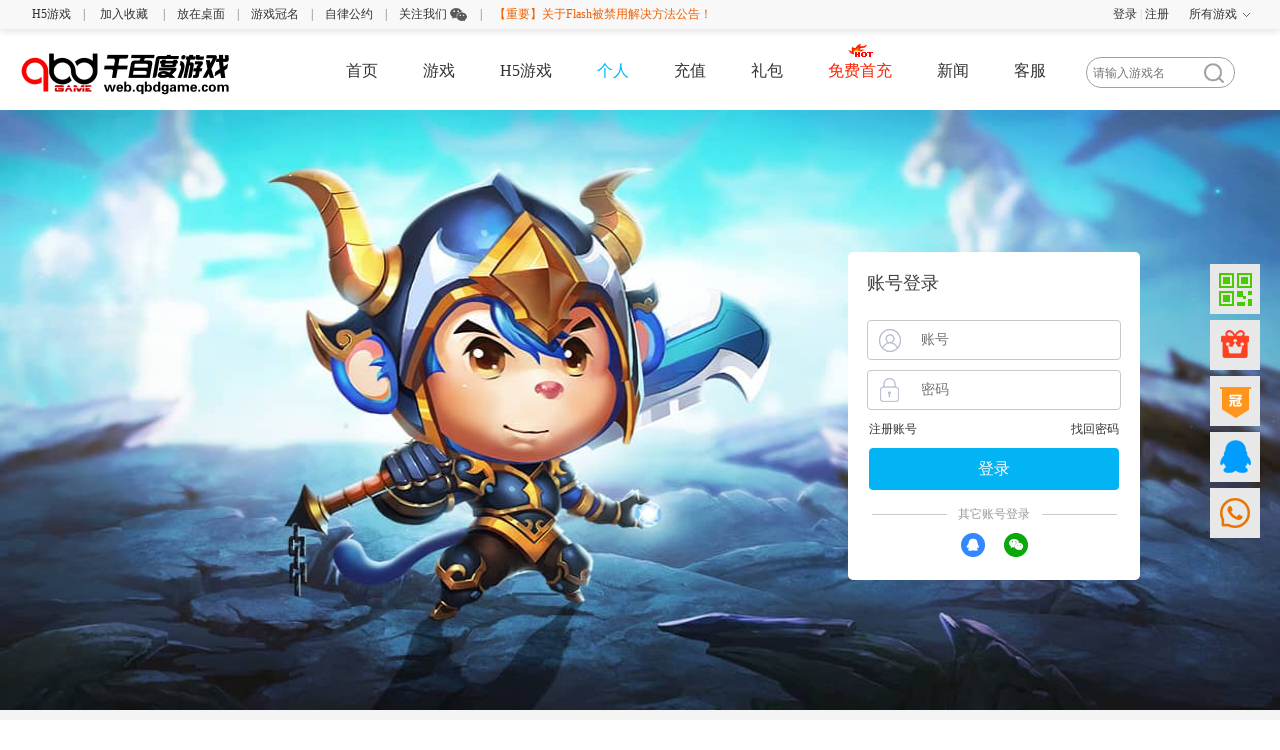

--- FILE ---
content_type: text/html; charset=utf-8
request_url: http://web.qbdgame.com/media.php?s=/Subscriber/login/game_id/113/server_id/21980.html
body_size: 6968
content:
<!DOCTYPE html>
<html>
	<head>
		<meta charset="UTF-8">
		<title>个人中心_千百度页游平台_专注精品的网页游戏平台_千百度游戏</title>
						<meta name="keywords" content="网页游戏,页游平台,千百度游戏,千百度页游平台,千百度网页游戏平台">
		<meta name="description" content="千百度游戏页游平台是专注精品的网页游戏平台，提供好玩的网页游戏，最新网页游戏开服表，热门网页游戏排行榜，我们致力成为受玩家喜爱的网页游戏运营平台。">
		<link rel="stylesheet" href="/Public/Media/css/global.css" />
		<meta name="msapplication-window" content="width=1500;" />
		<script type="text/javascript" src="/Public/Media/js/jquery-1.7.2.min.js"></script>
		<script type="text/javascript" src="/Public/Media/js/jquery.superslide.js"></script>
		<script type="text/javascript" src="/Public/Media/js/global.js"></script>
		<link href="http://img.web.qbdgame.com/Uploads/Picture/2018-11-17/5bef72303bb56.png" type="image/x-icon" rel="shortcut icon">
	</head>
	<body>
<script type="text/javascript">
function addFavorite(){
    if (document.all){
        try{
            window.external.addFavorite(window.location.href,document.title);
        }catch(e){
            alert( "加入收藏失败，请使用Ctrl+D进行添加" );
        }

    }else if (window.sidebar){
        window.sidebar.addPanel(document.title, window.location.href, "");
     }else{
        alert( "加入收藏失败，请使用Ctrl+D进行添加" );
    }
}
</script>
		<div class="layout">
			<div class="header">
				<div class="top">
					<div class="wrap clear">
						<div class="top_l fl">
<a href="http://h5.qbdgame.com/" target="_blank">H5游戏</a><font color="#707070">|</font>
							<a href="#" onclick="addFavorite()">加入收藏</a>
<font color="#707070">|</font><a href="http://web.qbdgame.com/shortcut/index.php">放在桌面</a><font color="#707070">|</font><a href="http://web.qbdgame.com/game/guanming" target="_blank">游戏冠名</a><font color="#707070">|</font><a href="http://web.qbdgame.com/media.php?s=/About/index/id/148.html" target="_blank">自律公约</a><font color="#707070">|</font><a href="#" class="wx-qrcode" pbtag="wxqrcode">
                <span>关注我们<i class="icon"></i></span>
                <div class="qrcode-box">
                    <img src="http://web.qbdgame.com/Uploads/Picture/2018-11-17/5bef710e12aef.jpg">
                    <p>扫描关注[千百度游戏]</p>
                    <div class="arr arr_top"></div>
                    <div class="arr arr_btm"></div>
                </div>
            </a><font color="#707070">|</font><a href="http://web.qbdgame.com/media.php?s=/News/detail/id/3091.html" target="_blank"><font color="#ef6000">【重要】关于Flash被禁用解决方法公告！</font></a>
						</div>
						<div class="top_r fr clear">
															<!--登录前-->
								<div class="login_register fl">
									<a href="/media.php?s=/Subscriber/login.html" target="_blank">登录</a>
									<span>|</span>
									<a href="/media.php?s=/Subscriber/register.html" class="top-register" target="_blank">注册</a>
								</div>							<div class="all_game fl">
								<a href="javascript:;">所有游戏</a>
								<div class="icon"></div>
								<div class="game_list clear" style="display: none;">
									<div class="pic fl" id="top_gg_img"></div>
									<div class="list fl">
										<h5>所有游戏</h5>
										<ul class="tp-gamelist">
										</ul>
										<div class="more">
											<a href="/media.php?s=/Game/index.html" target="_blank">更多&nbsp;&gt;</a>
										</div>
									</div>
								</div>
							</div>
						</div>
					</div>
				</div>
				<div class="nav">
					<div class="wrap clear">
						<div class="logo fl">
							<a href="/media.php?s=/Index/index.html">
								<img src="http://img.web.qbdgame.com/Uploads/Picture/2018-11-16/5bee74e355c02.png" alt="千百度页游平台_专注精品的网页游戏平台_千百度游戏" />
							</a>
						</div>
						<div class="nav_bar fr clear">
							<ul class="fl">

								<li >
									<a href="/media.php?s=/Index/index.html">首页</a>
									<div class="position"><span class="x"></span></div>
								</li>

								<li >
									<a href="/media.php?s=/Game/index.html">游戏</a>
									<div class="position"><span class="x"></span></div>
								</li>

<li>
									<a href="http://h5.qbdgame.com/" target="_blank">H5游戏</a>
									<div class="position"><span class="x"></span></div>
								</li>
								<li class="active">
																			<a href="/media.php?s=/Subscriber/login.html">个人</a>									<div class="position"><span class="x"></span></div>
								</li>
								<li >
									<a href="/media.php?s=/Pay/index.html">充值</a>
									<div class="position"><span class="x"></span></div>
								</li>

								<li >
									<a href="/media.php?s=/Gift/index.html">礼包</a>
									<div class="position"><span class="x"></span></div>
								</li>
								<li class="active_hot">
									<a href="/media.php?s=/Game/welfare.html">免费首充</a>
									<div class="position"><span class="x"></span></div>
								</li>
								<li >
									<a href="/media.php?s=/News/index.html">新闻</a>
									<div class="position"><span class="x"></span></div>
								</li>
								<li >
									<a href="/media.php?s=/Service/index.html">客服</a>
									<div class="position"><span class="x"></span></div>
								</li>
							</ul>
							<div id="search_box" class="fl">
								<input type="text" id="s" value="" placeholder="请输入游戏名" class="swap_value" />
								<input type="image" src="/Public/Media/images/btn_search.png" id="go" alt="Search" title="Search" />
							</div>
						</div>
					</div>

				</div>
				
			</div>
			<!-- 主体内容 -->
			
<script type="text/javascript" src="/Public/Media/js/jquery.placeholder.min.js"></script>
<link rel="stylesheet" href="/Public/Media/css/public_login.css" />
<div class="layout">
	<div class="user_bg" >
		<a href="" target="_blank" class="cover" style="background: url(http://img.web.qbdgame.com/Uploads/Picture/2023-09-10/64fd68b5d3382.jpg) no-repeat center 0;background-size: 100% 100%;">
		</a>
		<form class="f-login" id="loginForm"  method="post">
		<div class="content">
			<div class="userBox">
				<div class="loginBox">
					<div class="tit">账号登录</div>
					<div id="lg_lips" class="tips" style="display:none;">账号或密码不正确</div>
					<div class="mr u">
						<em></em>
						<input type="text" id="username" value="" name="username" placeholder="账号"/>
					</div>
					<div class="mr p">
						<em></em>
						<input id="password" name="password" value="" type="password" placeholder="密码">
					</div>
					<div class="other_btn">
						<a href="/media.php?s=/Subscriber/register.html" class="register fl" target="_blank">注册账号</a>
						<a href="/media.php?s=/Subscriber/forget.html" class="forget fr" target="_blank">找回密码</a>
					</div>

					<div class="submit">
						<input type="hidden" name="union_id" value="">
						<a id="lg-btn" href="javascript:void(0);">登录</a>
					</div>
					<div class="other_login">
						<p>其它账号登录</p>
						<a href="javascript:void(0)" class="qq" onclick="login('qq')" id="qq"></a>
						<a href="javascript:void(0)" class="wx" onclick="login('weixin')" id="wx"></a>
					</div>
				</div>
			</div>
		</div>
		</form>
	</div>
</div>
	<script type="text/javascript" src="/Public/static/layer/layer.js"></script>
	<script src="/Public/Media/js/jquery.form.js"></script>
	<script src="/Public/Media/js/jquery.validate.min.js"></script>
	<script>
         $(document).ready(function(){
         /**
          * 新增验证方法
         */
        $.validator.addMethod("numOrLetter", function(value, element) {
            return this.optional(element) || /^[a-zA-Z0-9_\.]+$/.test(value);
        }, '只能是字母或数字');
        // 登录验证
        $("#loginForm").validate({
            //定义规则
            rules:{
                username:{
                    required:true,
                    rangelength:[6,30]
                },
                password:{
                    required:true,
                    minlength:6
                }
            },
            //定义错误消息
            messages:{
                username:{
                    required:"请输入登录账号",
                    rangelength:"用户名必须是6~30位字符串"
                },
                password:{
                    required:"请输入登录密码",
                    minlength:'登录密码必须大于6位',
                }
            },
            submitHandler:function(form){
                data = $('#loginForm').serialize();
                $.ajax({
                    type:'post',
                    url:"/media.php?s=/Subscriber/login.html",
                    data:data,
                    success:function(data){
                        if(data.status==1){
                            layer.msg(data.msg, {icon: 1});
                            window.location.href=data.url;
                        }else{

                            layer.msg(data.msg, {icon: 2});
                        }
                    },error:function(){
                        layer.msg("错误", {icon: 2});
                    }
                });
            }
        });
        $("#lg-btn").click(function(){
            $("#loginForm").submit();
		})
	 });
         function login(obj) {
             var url = '/media.php?s=/Subscriber/thirdlogin/game_id/113/server_id/21980.html';
             url = url.replace(".html","")+"/type/"+obj;
             window.location.href=url;
         }
	</script>



			<!-- 侧边悬浮 -->
	<div class="back_top fix clearfix">
		<div class="rel">
				<a class="item link6 officiallink" href="javascript:;"></a>
				<div class="officialcode"><img src="http://img.web.qbdgame.com/Uploads/Picture/2018-11-17/5bef710e12aef.jpg" onerror="this.src='/Public/static/images/empty.jpg';this.onerror=null" alt="微信公众号" width="140px" height="140px"><p style="margin-top:-4px;">扫码领微信专属礼包</p><i class="arraw_befor"></i><i class="arraw_after"></i></div>
			    </div>
			    <a class="item link1" href="/media.php?s=/Gift/index.html" target="_blank"></a>
				<a class="item link2" href="/game/guanming" target="_blank"></a>
		        <a class="item link3" href="http://wpa.qq.com/msgrd?v=3&amp;uin=943605690&amp;site=qq&amp;menu=no" target="_blank"></a>
				<div class="rel">
				<a class="item link7 phonelink" href="javascript:;"><i class="arraw_befor"></i></a>
				<div class="phonenumber"><em class="phoneico"></em>0799-6338176</div>
			</div>
			<div class="item link4 returnTop hide">&nbsp;</div>
	</div>

        	<!-- 底部 -->
			<div id="footer" class="footer">
				<p>
						<a href="/media.php?s=/About/index/id/113.html" target="_blank">关于我们</a><a href="/media.php?s=/About/index/id/114.html" target="_blank">加入我们</a><a href="/media.php?s=/About/index/id/115.html" target="_blank">商务合作</a><a href="/media.php?s=/About/index/id/116.html" target="_blank">合作伙伴</a><a href="/media.php?s=/About/index/id/117.html" target="_blank">广告合作</a><a href="/media.php?s=/About/index/id/118.html" target="_blank">家长监护</a><a href="/media.php?s=/About/index/id/119.html" target="_blank">用户协议</a><a href="/media.php?s=/About/index/id/146.html" target="_blank">用户指引</a><a href="/media.php?s=/About/index/id/148.html" target="_blank">自律公约</a>                                        </p>
					<p>健康游戏忠告：抵制不良网页游戏，拒绝盗版游戏，注意自我保护，谨防受骗上当，适度游戏益脑，沉迷游戏伤身，合理安排时间，享受健康生活。</p>
					<p>
					<span>Copyright © 2010-2025 web.qbdgame.com All Rights Reserved. 萍乡飞鹰网络科技有限公司 版权所有 本站游戏适合18周岁以上人群</span>
					</p>
					<p><span>地址：江西省萍乡市开发区武功山大道财富公馆405室 电话：0799-6338176 邮箱：xiaoxiao@qbdgame.com</span></p>
					<p><a href="http://ccm.mct.gov.cn/ccnt/sczr/service/business/emark/toDetail/06d316dd890144d59ffffaf71d3cd559" target="_blank" rel="nofollow"><span style="color:#333;font-size:12px;font-weight:normal;">赣网文〔2018〕10497-088号</span></a><a href="https://beian.miit.gov.cn/" target="_blank" rel="nofollow"><span style="color:#333;font-size:12px;font-weight:normal;">赣ICP备11008208号</span></a><a href="http://www.beian.gov.cn/portal/registerSystemInfo?recordcode=36030102000131" target="_blank" rel="nofollow"><span style="color:#333;font-size:12px;font-weight:normal;">赣公网安备36030102000131号</span></a></p>
								<div class="footer_safe"><a class="safe_3" target="_blank" rel="nofollow" href="http://ccm.mct.gov.cn/ccnt/sczr/service/business/emark/toDetail/06d316dd890144d59ffffaf71d3cd559"></a><a class="safe_6" target="_blank" rel="nofollow" href="http://www.beian.gov.cn/portal/registerSystemInfo?recordcode=36030102000131"></a><a class="safe_4" target="_blank" rel="nofollow" href="http://218.65.88.116/wljg/wwdzbssq/licenceView.pt?licencekey=20190115232245704074&enttype=1"></a><a class="safe_1" target="_blank" rel="nofollow" href="http://www.jxga.gov.cn/"></a><a class="safe_2" target="_blank" rel="nofollow" href="http://www.cyberpolice.cn/wfjb/html/index.shtml"></a><a class="safe_5" target="_blank" rel="nofollow" href="http://www.12377.cn/node_548446.htm?spm=a21bo.7724922.1997523009.42.BvAdGI"></a></div>
			</div>
		</div>
		<div id="602tj" style="display:none;"></div>
	</body>
<script type="text/javascript">
	$(".back_top").height($(".back_top .item").length*51);
	$(window).scroll(function() {
	    if ($(window).scrollTop() > 100) {
	        $(".returnTop").fadeIn(500);
	    } else {
	        $(".returnTop").fadeOut(500);
	    }
	    
		var wh = $(window).height();//是文档窗口高度
		var ot = $(".footer").offset().top;//是标签距离顶部高度
		var ds =  $(window).scrollTop();//是滚动的高度// ds = window.pageYOffset || document.documentElement.scrollTop || document.body.scrollTop; 
		var bh = wh - (ot - ds);
		var foot_h = $(".footer").outerHeight()+20;
	    if(bh>=200){
	    	setTimeout(function(){$(".back_top").stop(true,false).animate({"bottom":foot_h+"px"},200)},50);
	    }else{
	    	setTimeout(function(){$(".back_top").stop(true,false).animate({"bottom":"150px"},200)},50);
	    }
	});
	
	$(".returnTop").click(function () {
        var speed=200;//滑动的速度
        $('body,html').animate({ scrollTop: 0 }, speed);
        return false;
	});
	
	$(".wechatlink,.wechatcode").hover(function(){
		$(this).parent().find(".wechatlink").addClass("on");
		$(this).parent().find(".wechatcode").css("display","inline-block");
	},function(){
		$(this).parent().find(".wechatlink").removeClass("on");
		$(this).parent().find(".wechatcode").css("display","none");
	})
	
	$(".officiallink,.officialcode").hover(function(){
		$(this).parent().find(".officiallink").addClass("on");
		$(this).parent().find(".officialcode").css("display","inline-block");
	},function(){
		$(this).parent().find(".officiallink").removeClass("on");
		$(this).parent().find(".officialcode").css("display","none");
	})
	
	$(".back_top .phonelink,.back_top .phonenumber").hover(function(){
		$(this).parent().find(".phonelink").addClass("on");
		$(this).parent().find(".phonenumber").show().stop().animate({"width":"145px"});
	},function(){
		$(this).parent().find(".phonelink").removeClass("on");
		$(this).parent().find(".phonenumber").stop().animate({"width":"0"},function(){
			$(this).hide();
		});
	})
</script>
<script type="application/javascript">
    $(function() {
        union_id = "" == "" ? 0:"";
        $("#go").click(function(){
            var game_name = $("#s").val();
            if(union_id == 0){
                window.location.href = "/media.php/Game/index/game_name/"+game_name;
			}else{
                window.location.href = "/media.php/Game/index/game_name/"+game_name+"/union_id/"+union_id;
			}
        })
        function sendAjax(uri, callback) {
            $.ajax({
                type: 'GET',
                cache: "true",
                url: uri,
                dataType: 'json',
                jsonp: 'jsonCallback',
                async: false,
                success: callback
            });
        }

        function pageAnimation() {
            //增加Class active
            $('.hot_game_body li,.H5_body li,.recommend_game li').hover(function() {
                $(this).addClass('active');
            }, function() {
                $(this).removeClass('active');
            });

            //显示&关闭top 全部游戏
            function showTopAllGame() {
                $('.top .game_list').show();
            }

            function hideTopAllGame() {
                $('.top .game_list').hide();
            }

            $('.top .all_game').hover(function() {
                showTopAllGame()
            }, function() {
                hideTopAllGame()
            });



        }
        function allGameList() {
            function allGameList() {
                var url = "/media.php/Index/getAllGame/union_id/"+union_id;
                sendAjax(url, function(data) {
                    var html = '';
                    for(var i in data) {
                        var g = data[i];
                        var clss = '';
                        if(g.is_hot == 1) {
                            clss = ' class="hot_icon"';
                        } else if(g.is_new == 1) {
                            clss = ' class="new_icon"';
                        }
                        if(g.game_name) html += '<li><span "' + clss + '"></span><a href="' + g.url + '" target="_blank" title="' + g.game_name + '">' + g.game_name + '</a></li>';
                    }
                    $('.tp-gamelist').html(html);
                });
            }

            function topTg() {
                var url = '/media.php/Index/advHead/union_id/'+union_id;
                var html = '';
                sendAjax(url, function(res) {
                    if(res.length!=0){
                        var data = res[0];
                        html += '<a href="' + data.url + '" target="'+data.target+'"><img src="' + data.data + '" alt=""/></a>'
					}else {
                        html += '<a href="javascript:;" target="_blank"><img src="/Public/static/images/empty.jpg" alt=""/></a>'
					}
                });
                $('#top_gg_img').html(html)
            }
            allGameList();
            topTg();
        }

        function rollNew() {
            $("#news").slide({
                mainCell: "ul",
                autoPage: true,
                effect: "topLoop",
                autoPlay: true,
                vis: 1
            });
        }
        function memoryUser() {
            "use strict";

            function QString(str) {
                var req = location.search && location.search.substr(1).split(/[\&\?]/);
                if(str == 'cookie') {
                    req = document.cookie.replace(/[ ]/g, "").split(";");
                }
                var theRequest = {};
                for(var i = 0; i < req.length; i++) {
                    var temp = req[i].split("=");
                    theRequest[temp[0]] = temp[1];
                }
                return theRequest
            }
            var box = $('#username');
            var nickName = QString('cookie').nick;
            nickName && box.val(nickName);
        }

        function init() {
            allGameList();
            rollNew();
            memoryUser();
            pageAnimation();
        }
        init();
//	banenr轮播
        $('#slideBox').slide({
            mainCell: ".bd",
            effect: "fold",
            autoPlay: true
        });
        //特别推荐轮播
        $(".hd_body").slide({
            mainCell: ".bd ul",
            autoPage: true,
            effect: "leftLoop",
            vis: 4
        })
    });

</script>
<div style="display:none">
<script charset="UTF-8" id="LA_COLLECT" src="//sdk.51.la/js-sdk-pro.min.js"></script>
<script>LA.init({id: "JiKEfUx9uNtTYvDL",ck: "JiKEfUx9uNtTYvDL"})</script>
</div>
<script>
var _hmt = _hmt || [];
(function() {
  var hm = document.createElement("script");
  hm.src = "https://hm.baidu.com/hm.js?b8ddd6150409cf594c0b6601381dbf3d";
  var s = document.getElementsByTagName("script")[0]; 
  s.parentNode.insertBefore(hm, s);
})();
</script>
</html>

--- FILE ---
content_type: text/css
request_url: http://web.qbdgame.com/Public/Media/css/global.css
body_size: 5842
content:
/*公用样式*/

@charset "utf-8";
body,
h1,
h2,
h3,
h4,
h5,
h6,
hr,
p,
blockquote,
dl,
dt,
dd,
ul,
ol,
li,
pre,
form,
fieldset,
legend,
button,
input,
textarea,
th,
td {
	margin: 0;
	padding: 0;
}

body,
button,
input,
select,
textarea {
	font: 12px/1.5 Microsoft YaHei, "\5b8b\4f53";
	*line-height: 1.5;
	-ms-overflow-style: scrollbar;
}

h1,
h2,
h3,
h4,
h5,
h6 {
	font-size: 100%
}

address,
cite,
dfn,
em,
var {
	font-style: normal
}

code,
kbd,
pre,
samp {
	font-family: courier new, courier, monospace
}

ul,
ol {
	list-style: none
}

a {
	text-decoration: none;
	blr: expression(this.onFocus=this.blur());
	outline: none;
}

fieldset,
img {
	border: 0
}

span {
	cursor: default;
}

button,
input,
select,
textarea {
	font-size: 100%;
	outline: none;
	cursor: auto;
}

table {
	border-collapse: collapse;
	border-spacing: 0
}

a:link,
a:visited {
	color: #333;
	outline: none;
}

a:hover {
	text-decoration: none;
	color: #03b4f5;
	outline: none;
}

a:focus {
	outline: none;
}

html {
	overflow-y: scroll;
	overflow: -moz-scrollbars-vertical;
}

body {
	background: #fff;
	color: #333;
}

img {
	border: none;
}

.fl {
	float: left
}

.fr {
	float: right
}

.clear:after {
	display: block;
	clear: both;
	content: "";
	visibility: hidden;
	height: 0
}

.clear {
	zoom: 1；
	
}

.a {
	cursor: pointer;
	*cursor: hand;
}

ul li {
	list-style-type: none;
}

.wrap {
	width: 1240px;
	margin: 0 auto
}


/** ui-dialog.css **/

.ui-dialog {
	position: relative;
	background-color: #fff;
	border: 1px solid #999;
	border-radius: 6px;
	outline: 0;
	background-clip: padding-box;
	font-family: Helvetica, arial, sans-serif;
	font-size: 14px;
	line-height: 1.428571429;
	color: #333;
	opacity: 0;
	-webkit-transform: scale(0);
	transform: scale(0);
	-webkit-transition: -webkit-transform .15s ease-in-out, opacity .15s ease-in-out;
	transition: transform .15s ease-in-out, opacity .15s ease-in-out
}

.ui-popup-show .ui-dialog {
	opacity: 1;
	-webkit-transform: scale(1);
	transform: scale(1)
}

.ui-popup-focus .ui-dialog {
	box-shadow: 0 0 8px rgba(0, 0, 0, .1)
}

.ui-popup-modal .ui-dialog {
	box-shadow: 0 0 8px rgba(0, 0, 0, .1), 0 0 16pc hsla(0, 0%, 100%, .3);
	border: 5px solid hsla(0, 0%, 100%, .2)
}

.ui-dialog-grid {
	width: auto;
	margin: 0;
	border: 0 none;
	border-collapse: collapse;
	border-spacing: 0;
	background: 0 0
}

.ui-dialog-body,
.ui-dialog-footer,
.ui-dialog-header {
	padding: 0;
	border: 0 none;
	text-align: left;
	background: 0 0
}

.ui-dialog-header {
	white-space: nowrap;
	border-bottom: 1px solid #e5e5e5
}

.ui-dialog-close {
	position: relative;
	float: right;
	top: 13px;
	right: 13px;
	padding: 0 4px;
	font-size: 21px;
	font-weight: 700;
	line-height: 1;
	color: #000;
	text-shadow: 0 1px 0 #fff;
	opacity: .2;
	filter: alpha(opacity=20);
	cursor: pointer;
	background: 0 0;
	border: 0;
	-webkit-appearance: none
}

.ui-dialog-close:focus,
.ui-dialog-close:hover {
	color: #000;
	text-decoration: none;
	cursor: pointer;
	outline: 0;
	opacity: .5;
	filter: alpha(opacity=50)
}

.ui-dialog-title {
	margin: 0;
	line-height: 1.428571429;
	min-height: 16.43px;
	padding: 15px;
	overflow: hidden;
	white-space: nowrap;
	text-overflow: ellipsis;
	font-weight: 700;
	cursor: default
}

.ui-dialog-body {
	padding: 20px;
	text-align: center
}

.ui-dialog-content {
	display: inline-block;
	position: relative;
	vertical-align: middle;
	text-align: left
}

.ui-dialog-footer {
	padding: 0 20px 20px
}

.ui-dialog-statusbar {
	float: left;
	margin-right: 20px;
	padding: 6px 0;
	line-height: 1.428571429;
	font-size: 14px;
	color: #888;
	white-space: nowrap
}

.ui-dialog-statusbar label:hover {
	color: #333
}

.ui-dialog-statusbar .label,
.ui-dialog-statusbar input {
	vertical-align: middle
}

.ui-dialog-button {
	float: right;
	white-space: nowrap
}

.ui-dialog-footer button+button {
	margin-bottom: 0;
	margin-left: 5px
}

.ui-dialog-footer button {
	width: auto;
	overflow: visible;
	display: inline-block;
	padding: 6px 9pt;
	margin-bottom: 0;
	font-size: 14px;
	font-weight: 400;
	line-height: 1.428571429;
	text-align: center;
	white-space: nowrap;
	vertical-align: middle;
	cursor: pointer;
	background-image: none;
	border: 1px solid transparent;
	border-radius: 4px;
	-webkit-user-select: none;
	-moz-user-select: none;
	-ms-user-select: none;
	-o-user-select: none;
	user-select: none
}

.ui-dialog-footer button:focus {
	outline: thin dotted #333;
	outline: 5px auto -webkit-focus-ring-color;
	outline-offset: -2px
}

.ui-dialog-footer button:focus,
.ui-dialog-footer button:hover {
	color: #333;
	text-decoration: none
}

.ui-dialog-footer button:active {
	background-image: none;
	outline: 0;
	box-shadow: inset 0 3px 5px rgba(0, 0, 0, .125)
}

.ui-dialog-footer button[disabled] {
	pointer-events: none;
	cursor: not-allowed;
	opacity: .65;
	filter: alpha(opacity=65);
	box-shadow: none
}

.ui-dialog-footer button {
	color: #333;
	background-color: #fff;
	border-color: #ccc
}

.ui-dialog-footer button:active,
.ui-dialog-footer button:focus,
.ui-dialog-footer button:hover {
	color: #333;
	background-color: #ebebeb;
	border-color: #adadad
}

.ui-dialog-footer button:active {
	background-image: none
}

.ui-dialog-footer button[disabled],
.ui-dialog-footer button[disabled]:active,
.ui-dialog-footer button[disabled]:focus,
.ui-dialog-footer button[disabled]:hover {
	background-color: #fff;
	border-color: #ccc
}

.ui-dialog-footer button.ui-dialog-autofocus {
	color: #fff;
	background-color: #ff821c;
	border: 0 none;
	outline: 0
}

.ui-dialog-footer button.ui-dialog-autofocus:active,
.ui-dialog-footer button.ui-dialog-autofocus:focus,
.ui-dialog-footer button.ui-dialog-autofocus:hover {
	color: #fff;
	background-color: #ff5a00;
	border-color: #ff5a00
}

.ui-dialog-footer button.ui-dialog-autofocus:active {
	background-image: none
}

.ui-popup-top .ui-dialog,
.ui-popup-top-left .ui-dialog,
.ui-popup-top-right .ui-dialog {
	top: -8px
}

.ui-popup-bottom .ui-dialog,
.ui-popup-bottom-left .ui-dialog,
.ui-popup-bottom-right .ui-dialog {
	top: 8px
}

.ui-popup-left .ui-dialog,
.ui-popup-left-bottom .ui-dialog,
.ui-popup-left-top .ui-dialog {
	left: -8px
}

.ui-popup-right .ui-dialog,
.ui-popup-right-bottom .ui-dialog,
.ui-popup-right-top .ui-dialog {
	left: 8px
}

.ui-dialog-arrow-a,
.ui-dialog-arrow-b {
	position: absolute;
	display: none;
	width: 0;
	height: 0;
	overflow: hidden;
	border: 8px dashed transparent
}

.ui-popup-follow .ui-dialog-arrow-a,
.ui-popup-follow .ui-dialog-arrow-b {
	display: block
}

.ui-popup-top .ui-dialog-arrow-a,
.ui-popup-top-left .ui-dialog-arrow-a,
.ui-popup-top-right .ui-dialog-arrow-a {
	bottom: -1pc;
	border-top: 8px solid #7c7c7c
}

.ui-popup-top .ui-dialog-arrow-b,
.ui-popup-top-left .ui-dialog-arrow-b,
.ui-popup-top-right .ui-dialog-arrow-b {
	bottom: -15px;
	border-top: 8px solid #fff
}

.ui-popup-top-left .ui-dialog-arrow-a,
.ui-popup-top-left .ui-dialog-arrow-b {
	left: 15px
}

.ui-popup-top .ui-dialog-arrow-a,
.ui-popup-top .ui-dialog-arrow-b {
	left: 50%;
	margin-left: -8px
}

.ui-popup-top-right .ui-dialog-arrow-a,
.ui-popup-top-right .ui-dialog-arrow-b {
	right: 15px
}

.ui-popup-bottom .ui-dialog-arrow-a,
.ui-popup-bottom-left .ui-dialog-arrow-a,
.ui-popup-bottom-right .ui-dialog-arrow-a {
	top: -1pc;
	border-bottom: 8px solid #7c7c7c
}

.ui-popup-bottom .ui-dialog-arrow-b,
.ui-popup-bottom-left .ui-dialog-arrow-b,
.ui-popup-bottom-right .ui-dialog-arrow-b {
	top: -15px;
	border-bottom: 8px solid #fff
}

.ui-popup-bottom-left .ui-dialog-arrow-a,
.ui-popup-bottom-left .ui-dialog-arrow-b {
	left: 15px
}

.ui-popup-bottom .ui-dialog-arrow-a,
.ui-popup-bottom .ui-dialog-arrow-b {
	margin-left: -8px;
	left: 50%
}

.ui-popup-bottom-right .ui-dialog-arrow-a,
.ui-popup-bottom-right .ui-dialog-arrow-b {
	right: 15px
}

.ui-popup-left .ui-dialog-arrow-a,
.ui-popup-left-bottom .ui-dialog-arrow-a,
.ui-popup-left-top .ui-dialog-arrow-a {
	right: -1pc;
	border-left: 8px solid #7c7c7c
}

.ui-popup-left .ui-dialog-arrow-b,
.ui-popup-left-bottom .ui-dialog-arrow-b,
.ui-popup-left-top .ui-dialog-arrow-b {
	right: -15px;
	border-left: 8px solid #fff
}

.ui-popup-left-top .ui-dialog-arrow-a,
.ui-popup-left-top .ui-dialog-arrow-b {
	top: 15px
}

.ui-popup-left .ui-dialog-arrow-a,
.ui-popup-left .ui-dialog-arrow-b {
	margin-top: -8px;
	top: 50%
}

.ui-popup-left-bottom .ui-dialog-arrow-a,
.ui-popup-left-bottom .ui-dialog-arrow-b {
	bottom: 15px
}

.ui-popup-right .ui-dialog-arrow-a,
.ui-popup-right-bottom .ui-dialog-arrow-a,
.ui-popup-right-top .ui-dialog-arrow-a {
	left: -1pc;
	border-right: 8px solid #7c7c7c
}

.ui-popup-right .ui-dialog-arrow-b,
.ui-popup-right-bottom .ui-dialog-arrow-b,
.ui-popup-right-top .ui-dialog-arrow-b {
	left: -15px;
	border-right: 8px solid #fff
}

.ui-popup-right-top .ui-dialog-arrow-a,
.ui-popup-right-top .ui-dialog-arrow-b {
	top: 15px
}

.ui-popup-right .ui-dialog-arrow-a,
.ui-popup-right .ui-dialog-arrow-b {
	margin-top: -8px;
	top: 50%
}

.ui-popup-right-bottom .ui-dialog-arrow-a,
.ui-popup-right-bottom .ui-dialog-arrow-b {
	bottom: 15px
}

@-webkit-keyframes ui-dialog-loading {
	0% {
		-webkit-transform: rotate(0)
	}
	to {
		-webkit-transform: rotate(360deg)
	}
}

@keyframes ui-dialog-loading {
	0% {
		transform: rotate(0)
	}
	to {
		transform: rotate(360deg)
	}
}

.ui-dialog-loading {
	vertical-align: middle;
	position: relative;
	display: block;
	overflow: hidden;
	width: 2pc;
	height: 2pc;
	top: 50%;
	margin: -1pc auto 0;
	font-size: 0;
	text-indent: -999em;
	color: #666;
	width: 100;
	text-indent: 0;
	line-height: 32;
	font-size: 12
}

.ui-dialog-loading:after {
	position: absolute;
	content: '';
	width: 3px;
	height: 3px;
	margin: 14.5px 0 0 14.5px;
	border-radius: 100%;
	box-shadow: 0 -10px 0 1px #ccc, 10px 0 #ccc, 0 10px #ccc, -10px 0 #ccc, -7px -7px 0 .5px #ccc, 7px -7px 0 1.5px #ccc, 7px 7px #ccc, -7px 7px #ccc;
	-webkit-transform: rotate(360deg);
	-webkit-animation: ui-dialog-loading 1.5s infinite linear;
	transform: rotate(360deg);
	animation: ui-dialog-loading 1.5s infinite linear
}

.ui-popup-modal .ui-dialog-body p {
	margin: 8px 10px 10px;
	width: 300px;
	font-size: 14px;
	color: #666
}

.ui-popup-modal .ui-dialog-body a {
	color: #ff821c;
	padding: 0 2px;
}

.ui-popup-modal .ui-dialog-body p a {
	color: #ff821c;
	padding: 0 2px;
}

.ui-popup-modal .ui-dialog-body p a:hover {
	color: #ff5a00;
}

.ui-popup-modal .ui-dialog-body p em {
	font-weight: bold;
	color: #000
}

#signcalendar {
	display: none;
}

.sign-dialog {
	border: 10px solid #83ccfd!important;
}

.sign-dialog .ui-dialog-header {
	background-color: #83ccfd;
	color: #fff
}

.sign-dialog .ui-dialog-title {
	padding: 5px 10px;
	font-size: 22px;
}

.sign-dialog .ui-dialog-close {
	top: 0;
	right: 0
}

.calendar {
	width: 380px;
}

.calendar .date {
	display: none;
}

.calendar .title {
	margin-bottom: 20px;
	font: 22px/2 'microsoft yahei';
	color: #3a92cd;
	text-align: center;
}

.calendar .dayname {
	overflow: hidden;
	float: left;
	color: #3a92cd;
	background-color: #d0e9fa;
	border-top: 1px solid #8eccf5;
	border-left: 1px solid #8eccf5
}

.calendar .days {
	overflow: hidden;
	float: left;
	border-left: 1px solid #8eccf5;
	color: #999;
}

.calendar .dayname div,
.calendar .days div {
	width: 53px;
	height: 36px;
	text-align: center;
	line-height: 36px;
	position: relative;
	float: left;
	border-right: 1px solid #8eccf5;
	border-bottom: 1px solid #8eccf5
}

.calendar .days div {
	background-color: #f7f7f7;
}

.calendar .days i {
	display: block;
	width: 14px;
	height: 14px;
	position: absolute;
	top: 11px;
	right: 3px;
}

.calendar .days .unsign i {
	background: url(../images/jifen_calendar_icon.png) 0 -14px no-repeat;
}

.calendar .days .signed i {
	background: url(../images/jifen_calendar_icon.png) 0 -28px no-repeat;
}

.calendar .days .today i {
	background: url(../images/jifen_calendar_icon.png) 0 -42px no-repeat;
}

.calendar .tips {
	clear: both;
	padding-top: 10px;
}

.ui-dialog-body .calendar .tips p {
	font: 12px/24px 'SimSun';
	margin: 0;
	color: #666
}

.ui-dialog-body .calendar .tips p.intro {
	font-size: 14px;
	margin: 10px 0;
}

.ui-dialog-body .calendar .tips em {
	color: #3a92cd
}


/*header*/

.header {
	width: 100%;
	font-family: microsoft yahei;
}

.header a,
.header a:hover {
	text-decoration: none;
}

.header .wrap {
	width: 1240px;
	margin: 0 auto;
	overflow: visible;
        position: relative;
}

.header .top {
	height: 29px;
	line-height: 29px;
	border-bottom: 1px solid #ececec;
	box-shadow: 0 3px 5px #ececec;
	;
	background: #f8f8f8;
}

.header .top .top_l {}

.header .top .top_l a {
	margin: 0 12px;
}

/*.header .top a:hover {*/
	/*color: #03b4f5;*/
/*}*/

.header .top .top_r {}

.header .top .top_r .login_register {
	margin-right: 10px;
}

.header .top .top_r .login_register span {
	color: #d1d1d1
}

.header .top .top_r .all_game {
	position: relative;
	height: 29px;
	width: 71px;
	padding-left: 10px;
	z-index: 10
}
.header .top .top_r .all_game:hover .game_list{
	display: block;
}

.header .top .top_r .all_game .icon {
	position: absolute;
	right: 10px;
	top: 13px;
	width: 7px;
	height: 4px;
	background: url("../images/icon.png") no-repeat -23px 0;
}
.header .top .top_r .all_game:hover .icon {
	background: url("../images/icon.png") no-repeat -50px 0;
}
.header .top .top_r .game_list {
	display: none;
	position: absolute;
	right: 0;
	top: 29px;
	padding: 1px;
	width: 764px;
	height: 255px;
	border: 1px solid #d1d1d1;
	background: #fff;
}

.header .top .top_r .game_list .pic {
	width: 400px;
	height: 255px;
}

.header .top .top_r .game_list .pic img {
	vertical-align: top;
	width: 100%;
	height: 100%;
}

.header .top .top_r .game_list .list {
	width: 364px;
	height: 100%;
	position: relative
}

.header .top .top_r .game_list .list h5 {
	text-align: center;
	height: 25px;
	line-height: 25px;
	margin-top: 14px;
	font-size: 14px;
}

.header .top .top_r .game_list .list ul {
	overflow: hidden;
	position: relative;
	padding: 11px;
	height: 158px;
}

.header .top .top_r .game_list .list li {
	position: relative;
	float: left;
	width: 114px;
}

.header .top .top_r .game_list .list li a {
	float: left;
	white-space: nowrap;
	display: inline-block;
	width: 90px;
	height: 29px;
	line-height: 29px;
	overflow: hidden;
	vertical-align: top;
	text-indent: 18px;
}

.header .top .top_r .game_list .list li .hot_icon,
.header .top .top_r .game_list .list li .new_icon {
	position: absolute;
	left: 0;
	top: 9px;
	display: block;
	width: 10px;
	height: 10px;
	background: url("../images/icon.png") no-repeat 10px 0
}

.header .top .top_r .game_list .list li .hot_icon {
	background-position: -73px 0;
}

.header .top .top_r .game_list .list li .new_icon {
	background-position: -112px 0;
}

.header .top .top_r .game_list .list .more {
	position: absolute;
	right: 22px;
	bottom: 5px;
}

.header .top .top_r .game_list .list .more a {
	color: #03b4f5
}

.header .top .top_r .game_list .connect_block {
	position: absolute;
	right: -1px;
	top: -30px;
	width: 70px;
	height: 27px;
	line-height: 27px;
	padding-left: 9px;
	background: #fff;
	border: 1px solid #d1d1d1;
	border-bottom: none;
}

.header .top .top_r .game_list .connect_block a {
	color: #03b4f5
}

.header .top .top_r .game_list .connect_block .icon {
	position: absolute;
	right: 9px;
	top: 12px;
	width: 7px;
	height: 4px;
	background: url("../images/icon.png") no-repeat -50px 0;
}

.header .nav {
	position: relative;
	z-index: 1;
	margin-top: 1px;
	height: 79px;
	box-shadow: 0 4px 4px rgba(0, 0, 0, .2);
}

.header .nav .logo {
	height: 80px;
line-height: 80px;
}
.header .nav .logo img{
	max-width: 210px;
max-height: 60px;
vertical-align: middle;
}

.header .nav .nav_bar li {
	position: relative;
	float: left;
	margin-right: 35px;
	padding: 0 5px;
	font-size: 16px;
	height: 79px;
	line-height: 79px;
	display: inline-block
}

.header .nav .nav_bar li.last {
	margin-right: 0
}

.header .nav .nav_bar li .position {
	position: absolute;
	left: 0;
	top: 0;
	height: 4px;
	width: 100%;
	text-align: center;
	line-height: 0;
	display: none;
}

.header .nav .nav_bar li a {
	display: block;
	width: 100%;
	height: 100%;
}

.header .nav .nav_bar li .x {
	width: 0;
	display: inline-block;
	height: 5px;
	background: #03b4f5;
	vertical-align: top;
	-webkit-transition: all .2s;
	-moz-transition: all .2s;
	-ms-transition: all .2s;
	-o-transition: all .2s;
	transition: all .2s;
}

.header .nav .nav_bar li.active a {
	color: #03b4f5
}

.header .nav .nav_bar li.active .x {
	width: 100%;
}
.header .nav .nav_bar li.active_hot a {
	color: #fe2002;
    background: url(../images/g_hotnav.gif) no-repeat 50% 8px;
}

.header .nav .nav_bar li.active_hot .x {
	width: 100%;
}

#search_box {
	width: 147px;
	height: 29px;
	border: 1px solid #a1a1a1;
	border-radius: 15px;
	margin: 26px 25px 0 0;
}

#search_box #s {
	float: left;
	padding: 0;
	margin: 6px 0 0 6px;
	border: 0;
	width: 110px;
	background: none;
	color: #a1a1a1;
}

#search_box #go {
	float: right;
	margin: 5px 10px 0 0;
	width: 20px;
}


/*分页*/

#pages {
	padding: 14px 0 10px;
	font-family: ËÎÌå;
	text-align: center;
}

#pages a {
	display: inline-block;
	height: 22px;
	line-height: 22px;
	background: #fff;
	border: 1px solid #e3e3e3;
	text-align: center;
	color: #333;
	padding: 0 10px
}

#pages a.a1 {
	background: url(../images/pages.png) no-repeat 0 5px;
	width: 56px;
	padding: 0
}

#pages a:hover {
	background: #fff;
	color:#03b4f5;
	border-color: #03b4f5;
	text-decoration: none
}

#pages span {
	display: inline-block;
	height: 22px;
	line-height: 22px;
	background: #03b4f5;
	border: 1px solid #03b4f5;
	color: #fff;
	text-align: center;
	padding: 0 10px
}

.page .noPage {
	display: inline-block;
	width: 56px;
	height: 22px;
	line-height: 22px;
	
	border: 1px solid #03b4f5;
	text-align: center;
	color: #a4a4a4;
}


/*footer*/

#footer {
	width: 100%;
	min-width: 1240px;
	text-align: center;
	padding: 24px 0;
	background: #f4f4f4;
	color: #999999;
	font-family: "microsoft yahei"
}

#footer p {
	width:100%;
	margin-bottom: 12px;
	color: #333;
	display: inline-table;
}
#footer span {
    padding-right: 10px;
}
#footer a {
	color: #333;
	padding: 0 15px;
	font-size:15px;
	font-weight:bold;
}

#footer .footer_span {
	padding: 0 15px;
}

#footer a:hover {
	color: #03b4f5;
}

#footer img {
	vertical-align: top
}

.footer_safe{
	padding:0 5px;
	height:50px;
	margin:0 auto;
	text-align:center;
}
.footer_safe a{
	width:120px;
	height:50px;
	display:inline-block;
	_zoom:1;
	*display:inline;
	margin:0 0px; 
}
.footer_safe a img {
    margin: 0 0 -7px 50px;
    height: 50px;
}
.footer_safe .safe_1{
	background:url("../images/safe_1.png") no-repeat 10px 0;
}
.footer_safe .safe_2{
	background:url("../images/safe_2.png") no-repeat 10px 0;
}
.footer_safe .safe_3{
	background:url("../images/safe_3.png") no-repeat 10px 0;
}
.footer_safe .safe_4{
	background:url("../images/safe_4.png") no-repeat 10px 0;
}
.footer_safe .safe_5{
	width:268px;
	background:url("../images/safe_5.png") no-repeat 10px 0;
}
.footer_safe .safe_6{
	background:url("../images/safe_6.png") no-repeat 10px 0;
}
.footer_safe .safe_7{
	background:url("../images/safe_7.png") no-repeat 10px 0;
}

.layout {
	width: 100%;
	min-width: 1240px;
}
.kf_list_body .kf_list_main.new{
	display:block;
}
.kf_list_body .kf_list_main.tomorrow{
	display:none;
}

/*首页顶部关注*/

.wx-qrcode{display:inline-block}
.wx-qrcode .icon{width:18px;height:18px;background-position:-185px 5px;margin:-2px 0 0 3px}
.icon{background:url(../images/sy_icon.png?t=387925) no-repeat;display:inline-block;vertical-align:text-bottom}
.wx-qrcode .qrcode-box{display:none}
.wx-qrcode:hover .qrcode-box{display:block}
.wx-qrcode .qrcode-box img{display:block;height:120px;width:120px}
.wx-qrcode .qrcode-box p{display:block;height:18px;line-height:18px;width:120px;font-size:12px;text-align:center}
.qrcode-box .arr{width:0;height:0;border-width:7px;border-style:dashed dashed solid;border-color:transparent;overflow:hidden;position:absolute;right:11px}
.qrcode-box .arr_top{border-bottom-color:#707070;top:-14px}.qrcode-box .arr_btm{border-bottom-color:#fff;top:-13px}
.wx-qrcode .qrcode-box{height:142px;width:120px;padding:2px 9px;border:1px solid #707070;position:absolute;left:250px;top:30px;background-color:#fff;z-index:999}

/* 侧边悬浮样式 */
.back_top{width: 50px;height: 254px;position: fixed;bottom:150px;right:20px;z-index: 999;}
.back_top .item{width:50px;height:50px;background: url('../images/back_top.png?v=5') no-repeat;display: inline-block;*display: inline;*zoom: 1;margin-bottom: 1px;cursor: pointer;transition: all .2s;}
.back_top .item.hide{display: none;}
.back_top .link1{background-position:0 -255px}
.back_top .link2{background-position:0 -51px}
.back_top .link3{background-position:0 -102px}
.back_top .link4{background-position:0 -153px}
.back_top .link5{background-position:0 -204px}
.back_top .link6{background-position:0 -306px}
.back_top .link7{background-position:0 -357px}
.back_top .link1:hover{background-position:-51px -255px}
.back_top .link2:hover{background-position:-51px -51px}
.back_top .link3:hover{background-position:-51px -102px}
.back_top .link4:hover{background-position:-51px -153px}
.back_top .link5:hover,.back_top .link5.on{background-position:-51px -204px}
.back_top .link6:hover,.back_top .link6.on{background-position:-51px -306px}
.back_top .link7:hover,.back_top .link7.on{background-position:-51px -357px}
.back_top .link7 .arraw_befor{content:'';width:0;height:0;border-left:6px solid #F9F9F9;border-top:6px solid transparent;border-bottom: 6px solid transparent;position:absolute;left:0;top:50%;margin-top:-3px;display: none;}
.back_top .link7:hover .arraw_befor,.back_top .link7.on .arraw_befor{display: block;}
.back_top .wechatcode,.back_top .officialcode{width:140px;height:164px;border:1px solid #DFDFDF;position:absolute;bottom:200px;right:50px;background:#fff;display: none;text-align: center;}
.back_top .wechatcode .arraw_befor,.back_top .officialcode .arraw_befor{content:'';width:0;height:0;border-left:6px solid #DFDFDF;border-top:6px solid transparent;border-bottom: 6px solid transparent;position:absolute;right:-6px;top:50%;margin-top:-3px;}
.back_top .wechatcode .arraw_after,.back_top .officialcode .arraw_after{content:'';width:0;height:0;border-left:5px solid #fff;border-top:5px solid transparent;border-bottom: 5px solid transparent;position:absolute;right:-5px;top:50%;margin-top:-2px;}
.back_top .wechatcode p,.back_top .officialcode p{font-size:14px;color:#636363;}
.back_top .phonenumber{background:#F9F9F9;border:1px solid #EFEFEF;border-right:0;height:48px;width:0;position: absolute;top: 220px;right:50px;overflow: hidden;white-space: nowrap;line-height: 48px;font-size:15px;color:#dc7a1d;display: none;}
.back_top .phonenumber .phoneico{display: inline-block;width: 16px;height: 16px;vertical-align: middle;background:url('../images/phone_ico.png') no-repeat;margin:0 7px 0 14px;}
@media screen and (max-width:1270px){.back_top{right:0}}

--- FILE ---
content_type: text/css
request_url: http://web.qbdgame.com/Public/Media/css/public_login.css
body_size: 943
content:

/*
* @description: 登录样式
 *@author:王奉
* @update: name(xxxx-xx-xx xx:xx)
 */
.user_bg{min-width: 1240px;height: 600px;position: relative;background: #e2e2e2;}

.user_bg .cover{position: absolute;left: 0;top:0;z-index:1;width: 100%;height: 100%;display: block}

.content{position:relative;z-index:2;margin:0 auto ;width: 1240px;}

.content .panel{position: relative;padding:25px 20px 7px;overflow: hidden;}

.content .userBox{position: absolute;top: 142px;right:120px;padding:18px 19px 18px 19px;width: 254px;background:#fff;border-radius: 5px;}

.userBox .loginBox{position: relative;}

.userBox .loginBox .tit{font-size: 18px;color: #3e3e3e;margin-bottom: 23px;}

.userBox .loginBox .tips{position: absolute;top: 26px;left: 0;width: 252px;height: 22px;line-height: 22px;background: #ffe2cf;border: 1px solid #ffa800;color: #ff7a00;text-indent: 19px; }

.userBox .loginBox .mr{overflow: hidden;border: 1px solid #c8c8c8;background: #fff;border-radius: 4px;}

.userBox .loginBox .mr.u{margin-bottom: 10px;}

.userBox .loginBox .mr.p{margin-bottom: 10px;}

.userBox .loginBox .mr.c{margin-bottom: 10px;display: none;}

.userBox .loginBox .mr em{float: left;margin-right: 5px;width: 43px;height: 38px;background: url("../images/icon.png") no-repeat 0 0}

.userBox .loginBox .mr.u em{background-position: -177px -268px;}

.userBox .loginBox .mr.p em{background-position: -228px -268px;}

.userBox .loginBox .mr.c em{background-position: -134px -268px;}

.userBox .loginBox .mr input{float: left;padding-left:5px;margin-top:4px;width: 199px;height: 30px;line-height: 30px;border:0; color:#999;font-size: 14px;}

.userBox .loginBox .mr.c input{width: 90px;}

.userBox .loginBox .mr.c img{float: right}

.userBox .loginBox .other_btn{padding: 0 2px;overflow: hidden;margin-bottom: 10px;}

.userBox .loginBox .submit{margin: 0 auto;width: 250px;height: 42px;line-height: 42px;background: url("../images/icon.png") no-repeat -123px -397px;}

.userBox .loginBox .submit a{width: 100%;height: 100%;display: block;color: #fff;text-align: center;font-size:16px; }

.userBox .loginBox .submit:hover{background-position:-123px -439px;}

.userBox .loginBox .other_login{margin-top: 15px;text-align: center;}

.userBox .loginBox .other_login p{margin-bottom: 10px;background:url(../images/other_loginbg.png) no-repeat center center;color: #999;}

.userBox .loginBox .other_login a{display: inline-block;margin: 0 8px;width: 24px;height: 24px;background:url(../images/icon.png) no-repeat 0 0}

.userBox .loginBox .other_login .qq{background-position:  0 -276px;}

.userBox .loginBox .other_login .wx{background-position: -50px -276px }

.userBox .loginBox .other_login .xr{background-position:  -99px -276px;}


--- FILE ---
content_type: application/javascript
request_url: http://web.qbdgame.com/Public/Media/js/jquery.placeholder.min.js
body_size: 488
content:
function isPlaceholder(){
    var input = document.createElement('input');
    return 'placeholder' in input;
}

$(document).ready(function() {
    if(!isPlaceholder()){
        $("input").not("input[type='password']").each(function(){
            if($(this).val()=="" && $(this).attr("placeholder")!=""){
                $(this).val($(this).attr("placeholder"));

                $(this).focus(function(){
                    if($(this).val()==$(this).attr("placeholder")) $(this).val("");
                });
                $(this).blur(function(){
                    if($(this).val()=="") $(this).val($(this).attr("placeholder"));
                });
            }
        });
        $("input[type='password']").each(function(){
            var pwdField    = $(this);
            var pwdVal      = pwdField.attr('placeholder');
            pwdField.after('<input class="pwdPlaceholder" type="text" value='+pwdVal+' autocomplete="off" />');
            var pwdPlaceholder = $(this).siblings('.pwdPlaceholder');
            pwdPlaceholder.show();
            pwdField.hide();
            pwdPlaceholder.focus(function(){
                pwdPlaceholder.hide();
                pwdField.show();
                pwdField.focus();
            });
            pwdField.blur(function(){
                if(pwdField.val() == '') {
                    pwdPlaceholder.show();
                    pwdField.hide();
                }
            });
        })
    }


});